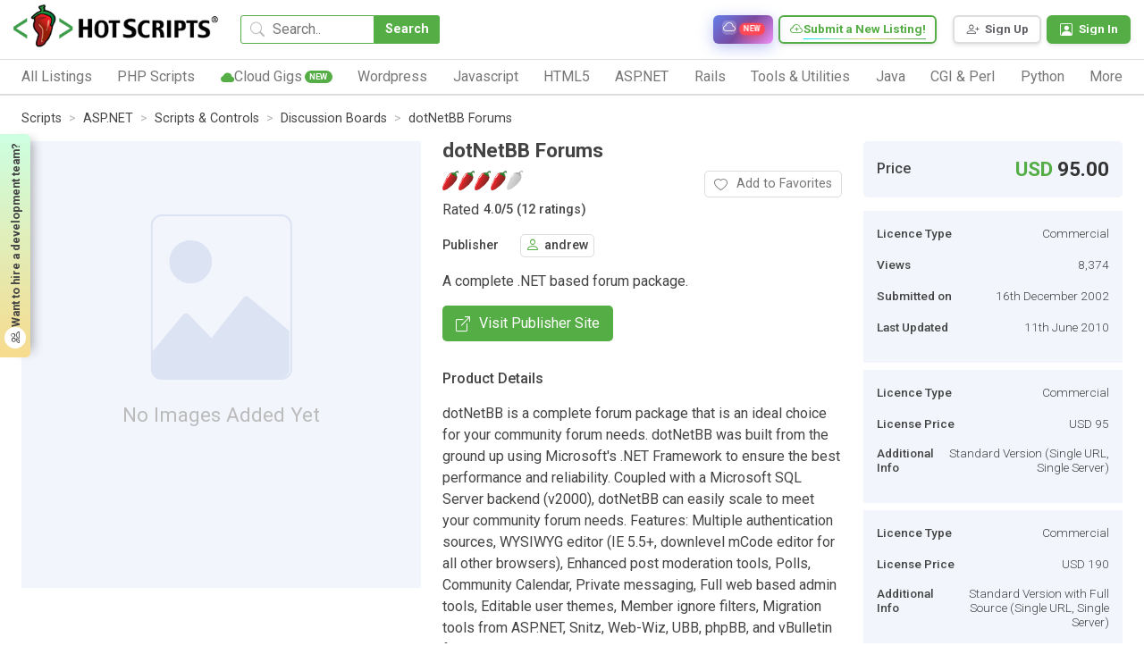

--- FILE ---
content_type: application/javascript
request_url: https://www.hotscripts.com/js/jquery.rateit.js
body_size: 4492
content:
/*! RateIt | v1.1.2 / 03/28/2019
    https://github.com/gjunge/rateit.js | Twitter: @gjunge
*/
(function ($) {
    $.rateit = {
        aria: {
            resetLabel: 'reset rating',
            ratingLabel: 'rating'
        }
    };

    $.fn.rateit = function (p1, p2) {
        //quick way out.
        var index = 1;
        var options = {}; var mode = 'init';
        var capitaliseFirstLetter = function (string) {
            return string.charAt(0).toUpperCase() + string.substr(1);
        };

        if (this.length === 0) { return this; }


        var tp1 = $.type(p1);
        if (tp1 == 'object' || p1 === undefined || p1 === null) {
            options = $.extend({}, $.fn.rateit.defaults, p1); //wants to init new rateit plugin(s).
        }
        else if (tp1 == 'string' && p1 !== 'reset' && p2 === undefined) {
            return this.data('rateit' + capitaliseFirstLetter(p1)); //wants to get a value.
        }
        else if (tp1 == 'string') {
            mode = 'setvalue';
        }

        return this.each(function () {
            var item = $(this);


            //shorten all the item.data('rateit-XXX'), will save space in closure compiler, will be like item.data('XXX') will become x('XXX')
            var itemdata = function (key, value) {

                if (value != null) {
                    //update aria values
                    var ariakey = 'aria-value' + ((key == 'value') ? 'now' : key);
                    var range = item.find('.rateit-range');
                    if (range.attr(ariakey) != undefined) {
                        range.attr(ariakey, value);
                    }

                }

                arguments[0] = 'rateit' + capitaliseFirstLetter(key);
                return item.data.apply(item, arguments); ////Fix for WI: 523
            };

            //handle programmatic reset
            if (p1 == 'reset') {
                var setup = itemdata('init'); //get initial value
                for (var prop in setup) {
                    item.data(prop, setup[prop]);
                }

                if (itemdata('backingfld')) { //reset also backingfield
                    var fld = $(itemdata('backingfld'));
                    // If backing field is a select box with valuesrc option set to "index", reset its selectedIndex property; otherwise, reset its value.
                    if (fld[0].nodeName == 'SELECT' && fld[0].getAttribute('data-rateit-valuesrc') === 'index') {
                        fld.prop('selectedIndex', itemdata('value'));
                    }
                    else {
                        fld.val(itemdata('value'));
                    }
                    fld.trigger('change');
                    if (fld[0].min) { fld[0].min = itemdata('min'); }
                    if (fld[0].max) { fld[0].max = itemdata('max'); }
                    if (fld[0].step) { fld[0].step = itemdata('step'); }
                }
                item.trigger('reset');
            }

            //add the rate it class.
            if (!item.hasClass('rateit')) { item.addClass('rateit'); }

            var ltr = item.css('direction') != 'rtl';

            // set value mode
            if (mode == 'setvalue') {
                if (!itemdata('init')) { throw 'Can\'t set value before init'; }


                //if readonly now and it wasn't readonly, remove the eventhandlers.
                if (p1 == 'readonly' && p2 == true && !itemdata('readonly')) {
                    item.find('.rateit-range').unbind();
                    itemdata('wired', false);
                }
                //when we receive a null value, reset the score to its min value.
                if (p1 == 'value') {
                    p2 = (p2 == null) ? itemdata('min') : Math.max(itemdata('min'), Math.min(itemdata('max'), p2));
                }
                if (itemdata('backingfld')) {
                    //if we have a backing field, check which fields we should update. 
                    //In case of input[type=range], although we did read its attributes even in browsers that don't support it (using fld.attr())
                    //we only update it in browser that support it (&& fld[0].min only works in supporting browsers), not only does it save us from checking if it is range input type, it also is unnecessary.
                    var fld = $(itemdata('backingfld'));
                    // If backing field is a select box with valuesrc option set to "index", update its selectedIndex property; otherwise, update its value.
                    if (fld[0].nodeName == 'SELECT' && fld[0].getAttribute('data-rateit-valuesrc') === 'index') {
                        if (p1 == 'value') { fld.prop('selectedIndex', p2); }
                    }
                    else {
                        if (p1 == 'value') { fld.val(p2); }
                    }
                    if (p1 == 'min' && fld[0].min) { fld[0].min = p2; }
                    if (p1 == 'max' && fld[0].max) { fld[0].max = p2;}
                    if (p1 == 'step' && fld[0].step) { fld[0].step = p2; }
                }

                itemdata(p1, p2);
            }


            //init rateit plugin
            if (!itemdata('init')) {

                //get our values, either from the data-* html5 attribute or from the options.
                itemdata('mode', itemdata('mode') || options.mode)
                itemdata('icon', itemdata('icon') || options.icon)
                itemdata('min', isNaN(itemdata('min')) ? options.min : itemdata('min'));
                itemdata('max', isNaN(itemdata('max')) ? options.max : itemdata('max'));
                itemdata('step', itemdata('step') || options.step);
                itemdata('readonly', itemdata('readonly') !== undefined ? itemdata('readonly') : options.readonly);
                itemdata('resetable', itemdata('resetable') !== undefined ? itemdata('resetable') : options.resetable);
                itemdata('backingfld', itemdata('backingfld') || options.backingfld);
                itemdata('starwidth', itemdata('starwidth') || options.starwidth);
                itemdata('starheight', itemdata('starheight') || options.starheight);
                itemdata('value', Math.max(itemdata('min'), Math.min(itemdata('max'), (!isNaN(itemdata('value')) ? itemdata('value') : (!isNaN(options.value) ? options.value : options.min)))));
                itemdata('ispreset', itemdata('ispreset') !== undefined ? itemdata('ispreset') : options.ispreset);
                //are we LTR or RTL?

                if (itemdata('backingfld')) {
                    //if we have a backing field, hide it, override defaults if range or select.
                    var fld = $(itemdata('backingfld')).hide();

                    if (fld.attr('disabled') || fld.attr('readonly')) {
                        itemdata('readonly', true); //http://rateit.codeplex.com/discussions/362055 , if a backing field is disabled or readonly at instantiation, make rateit readonly.
                    }

                    if (fld[0].nodeName == 'INPUT') {
                        if (fld[0].type == 'range' || fld[0].type == 'text') { //in browsers not support the range type, it defaults to text

                            itemdata('min', parseInt(fld.attr('min')) || itemdata('min')); //if we would have done fld[0].min it wouldn't have worked in browsers not supporting the range type.
                            itemdata('max', parseInt(fld.attr('max')) || itemdata('max'));
                            itemdata('step', parseInt(fld.attr('step')) || itemdata('step'));
                        }
                    }
                    if (fld[0].nodeName == 'SELECT' && fld[0].options.length > 1) {
                        // If backing field is a select box with valuesrc option set to "index", use the indexes of its options; otherwise, use the values.
                        if (fld[0].getAttribute('data-rateit-valuesrc') === 'index') {
                            itemdata('min', (!isNaN(itemdata('min')) ? itemdata('min') : Number(fld[0].options[0].index)));
                            itemdata('max', Number(fld[0].options[fld[0].length - 1].index));
                            itemdata('step', Number(fld[0].options[1].index) - Number(fld[0].options[0].index));
                        }
                        else {
                            itemdata('min', (!isNaN(itemdata('min')) ? itemdata('min') : Number(fld[0].options[0].value)));
                            itemdata('max', Number(fld[0].options[fld[0].length - 1].value));
                            itemdata('step', Number(fld[0].options[1].value) - Number(fld[0].options[0].value));
                        }
                        //see if we have a option that as explicity been selected
                        var selectedOption = fld.find('option[selected]');
                        if (selectedOption.length == 1) {
                            // If backing field is a select box with valuesrc option set to "index", use the index of selected option; otherwise, use the value.
                            if (fld[0].getAttribute('data-rateit-valuesrc') === 'index') {
                                itemdata('value', selectedOption[0].index);
                            }
                            else {
                                itemdata('value', selectedOption.val());
                            }
                        }
                    }
                    else {
                        //if it is not a select box, we can get's it's value using the val function. 
                        //If it is a selectbox, we always get a value (the first one of the list), even if it was not explicity set.
                        itemdata('value', fld.val());
                    }

                   
                }

              

                //Create the necessary tags. For ARIA purposes we need to give the items an ID. So we use an internal index to create unique ids
                var element = item[0].nodeName == 'DIV' ? 'div' : 'span';
                index++;

                // tabindex="0" gets only added in readonly mode. When keyboard tabbing, no focus is needed in readonly mode.
                var html = '<{{element}} id="rateit-range-{{index}}" class="rateit-range"' + (itemdata('readonly') == true ? '' : ' tabindex="0"') + ' role="slider" aria-label="' + $.rateit.aria.ratingLabel + '" aria-owns="rateit-reset-{{index}}" aria-valuemin="' + itemdata('min') + '" aria-valuemax="' + itemdata('max') + '" aria-valuenow="' + itemdata('value') + '"><{{element}} class="rateit-empty"></{{element}}><{{element}} class="rateit-selected"></{{element}}><{{element}} class="rateit-hover"></{{element}}></{{element}}>';
                item.append(html.replace(/{{index}}/gi, index).replace(/{{element}}/gi, element));

                //if we are in RTL mode, we have to change the float of the "reset button"
                if (!ltr) {
                    item.find('.rateit-reset').css('float', 'right');
                    item.find('.rateit-selected').addClass('rateit-selected-rtl');
                    item.find('.rateit-hover').addClass('rateit-hover-rtl');
                }

                if (itemdata('mode') == 'font') {
                    item.addClass('rateit-font').removeClass('rateit-bg');
                }
                else {
                    item.addClass('rateit-bg').removeClass('rateit-font');
                }

                itemdata('init', JSON.parse(JSON.stringify(item.data()))); //cheap way to create a clone
            }

            var isfont = itemdata('mode') == 'font';

            


            //resize the height of all elements, 
            if (!isfont) {
                item.find('.rateit-selected, .rateit-hover').height(itemdata('starheight'));
            }


            var range = item.find('.rateit-range');
            if (isfont) {
                //fill the ranges with the icons
                var icon = itemdata('icon');
                var stars = itemdata('max') - itemdata('min');

                var txt = '';
                for(var i = 0; i< stars; i++){
                    txt += icon;
                }
                
                range.find('> *').text(txt);
                

                itemdata('starwidth', range.width() / (itemdata('max') - itemdata('min')))
            }
            else {
                //set the range element to fit all the stars.
                range.width(itemdata('starwidth') * (itemdata('max') - itemdata('min'))).height(itemdata('starheight'));
            }


            //add/remove the preset class
            var presetclass = 'rateit-preset' + ((ltr) ? '' : '-rtl');
            if (itemdata('ispreset')) {
                item.find('.rateit-selected').addClass(presetclass);
            }
            else {
                item.find('.rateit-selected').removeClass(presetclass);
            }

            //set the value if we have it.
            if (itemdata('value') != null) {
                var score = (itemdata('value') - itemdata('min')) * itemdata('starwidth');
                item.find('.rateit-selected').width(score);
            }

            //setup the reset button
            var resetbtn = item.find('.rateit-reset');
            if (resetbtn.data('wired') !== true) {
                resetbtn.bind('click', function (e) {
                    e.preventDefault();

                    resetbtn.blur();

                    var event = $.Event('beforereset');
                    item.trigger(event);
                    if (event.isDefaultPrevented()) {
                        return false;
                    }

                    item.rateit('value', null);
                    item.trigger('reset');
                }).data('wired', true);

            }

            //this function calculates the score based on the current position of the mouse.
            var calcRawScore = function (element, event) {
                var pageX = (event.changedTouches) ? event.changedTouches[0].pageX : event.pageX;

                var offsetx = pageX - $(element).offset().left;
                if (!ltr) { offsetx = range.width() - offsetx };
                if (offsetx > range.width()) { offsetx = range.width(); }
                if (offsetx < 0) { offsetx = 0; }

                return score = Math.ceil(offsetx / itemdata('starwidth') * (1 / itemdata('step')));
            };

            //sets the hover element based on the score.
            var setHover = function (score) {
                var w = score * itemdata('starwidth') * itemdata('step');
                var h = range.find('.rateit-hover');
                if (h.data('width') != w) {
                    range.find('.rateit-selected').hide();
                    h.width(w).show().data('width', w);
                    var data = [(score * itemdata('step')) + itemdata('min')];
                    item.trigger('hover', data).trigger('over', data);
                }
            };

            var setSelection = function (value) {
                var event = $.Event('beforerated');
                item.trigger(event, [value]);
                if (event.isDefaultPrevented()) {
                    return false;
                }

                itemdata('value', value);
                if (itemdata('backingfld')) {
                    // If backing field is a select box with valuesrc option set to "index", update its selectedIndex property; otherwise, update its value.
                    if (fld[0].nodeName == 'SELECT' && fld[0].getAttribute('data-rateit-valuesrc') === 'index') {
                        $(itemdata('backingfld')).prop('selectedIndex', value).trigger('change');
                    }
                    else {
                        $(itemdata('backingfld')).val(value).trigger('change');
                    }
                }
                if (itemdata('ispreset')) { //if it was a preset value, unset that.
                    range.find('.rateit-selected').removeClass(presetclass);
                    itemdata('ispreset', false);
                }
                range.find('.rateit-hover').hide();
                range.find('.rateit-selected').width(value * itemdata('starwidth') - (itemdata('min') * itemdata('starwidth'))).show();
                item.trigger('hover', [null]).trigger('over', [null]).trigger('rated', [value]);
                return true;
            };

            if (!itemdata('readonly')) {
                //if we are not read only, add all the events

                //if we have a reset button, set the event handler.
                if (!itemdata('resetable')) {
                    resetbtn.hide();
                }

                //when the mouse goes over the range element, we set the "hover" stars.
                if (!itemdata('wired')) {
                    range.bind('touchmove touchend', touchHandler); //bind touch events
                    range.mousemove(function (e) {
                        var score = calcRawScore(this, e);
                        setHover(score);
                    });
                    //when the mouse leaves the range, we have to hide the hover stars, and show the current value.
                    range.mouseleave(function (e) {
                        range.find('.rateit-hover').hide().width(0).data('width', '');
                        item.trigger('hover', [null]).trigger('over', [null]);
                        range.find('.rateit-selected').show();
                    });
                    //when we click on the range, we have to set the value, hide the hover.
                    range.mouseup(function (e) {
                        var score = calcRawScore(this, e);
                        var value = (score * itemdata('step')) + itemdata('min');
                        setSelection(value);
                        range.blur();
                    });

                    //support key nav
                    range.keyup(function (e) {
                        if (e.which == 38 || e.which == (ltr ? 39 : 37)) {
                            setSelection(Math.min(itemdata('value') + itemdata('step'), itemdata('max')));
                        }
                        if (e.which == 40 || e.which == (ltr ? 37 : 39)) {
                            setSelection(Math.max(itemdata('value') - itemdata('step'), itemdata('min')));
                        }
                    });

                    itemdata('wired', true);
                }
                if (itemdata('resetable')) {
                    resetbtn.show();
                }
            }
            else {
                resetbtn.hide();
            }

            range.attr('aria-readonly', itemdata('readonly'));
        });
    };

    //touch converter http://ross.posterous.com/2008/08/19/iphone-touch-events-in-javascript/
    function touchHandler(event) {

        var touches = event.originalEvent.changedTouches,
                first = touches[0],
                type = "";
        switch (event.type) {
            case "touchmove": type = "mousemove"; break;
            case "touchend": type = "mouseup"; break;
            default: return;
        }

        var simulatedEvent = document.createEvent("MouseEvent");
        simulatedEvent.initMouseEvent(type, true, true, window, 1,
                              first.screenX, first.screenY,
                              first.clientX, first.clientY, false,
                              false, false, false, 0/*left*/, null);

        first.target.dispatchEvent(simulatedEvent);
        event.preventDefault();
    };

    //some default values.
    $.fn.rateit.defaults = { min: 0, max: 5, step: 0.5, mode: 'bg', icon: '★', starwidth: 18, starheight: 22, readonly: false, resetable: true, ispreset: false };

    //invoke it on all .rateit elements. This could be removed if not wanted.
    $(function () { $('div.rateit, span.rateit').rateit(); });

})(jQuery);
